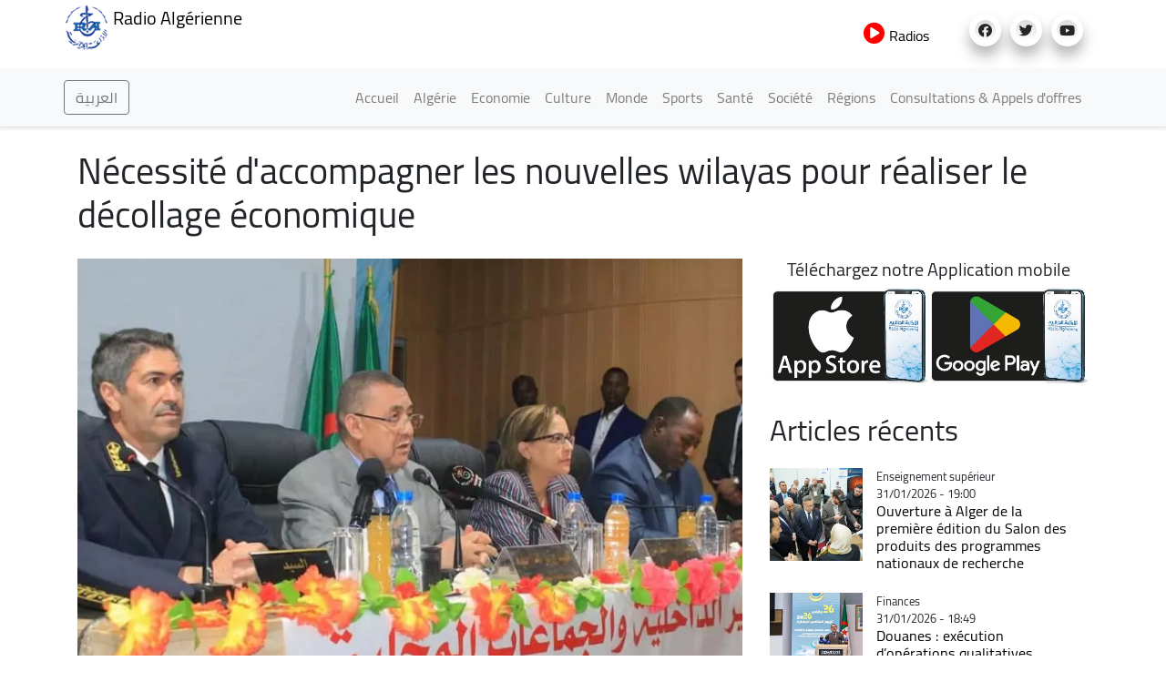

--- FILE ---
content_type: text/html; charset=UTF-8
request_url: https://news.radioalgerie.dz/fr/node/23416
body_size: 17442
content:
<!DOCTYPE html>
<html  lang="fr" dir="ltr" prefix="content: http://purl.org/rss/1.0/modules/content/  dc: http://purl.org/dc/terms/  foaf: http://xmlns.com/foaf/0.1/  og: http://ogp.me/ns#  rdfs: http://www.w3.org/2000/01/rdf-schema#  schema: http://schema.org/  sioc: http://rdfs.org/sioc/ns#  sioct: http://rdfs.org/sioc/types#  skos: http://www.w3.org/2004/02/skos/core#  xsd: http://www.w3.org/2001/XMLSchema# ">
  <head>
    <meta charset="utf-8" />
<noscript><style>form.antibot * :not(.antibot-message) { display: none !important; }</style>
</noscript><link rel="canonical" href="http://news.radioalgerie.dz/fr/node/23416" />
<link rel="shortlink" href="http://news.radioalgerie.dz/fr/node/23416" />
<meta name="generator" content="Varbase" />
<meta name="referrer" content="origin" />
<meta name="rights" content="©2026 Radio Algérienne. All rights reserved." />
<meta name="apple-mobile-web-app-capable" content="yes" />
<meta name="description" content="Le ministre de l&#039;Intérieur, des collectivités  locales et de l&#039;aménagement du territoire, Brahim Merad, a affirmé samedi à  In Salah que l&#039;Etat tient à accompagner les nouvelles wilayas du sud pour favoriser leur décollage économique et de développement." />
<meta name="abstract" content="Le ministre de l&#039;Intérieur, des collectivités  locales et de l&#039;aménagement du territoire, Brahim Merad, a affirmé samedi à  In Salah que l&#039;Etat tient à accompagner les nouvelles wilayas du sud pour favoriser leur décollage économique et de développement." />
<meta name="MobileOptimized" content="width" />
<meta name="HandheldFriendly" content="true" />
<meta property="og:site_name" content="Radio Algérienne" />
<meta property="og:type" content="article" />
<meta property="og:url" content="http://news.radioalgerie.dz/fr/node/23416" />
<meta property="og:title" content="Nécessité d&#039;accompagner les nouvelles wilayas pour réaliser le décollage économique   | Radio Algérienne" />
<meta property="og:description" content="Le ministre de l&#039;Intérieur, des collectivités  locales et de l&#039;aménagement du territoire, Brahim Merad, a affirmé samedi à  In Salah que l&#039;Etat tient à accompagner les nouvelles wilayas du sud pour favoriser leur décollage économique et de développement." />
<meta property="og:image" content="http://news.radioalgerie.dz/sites/default/data/2023-03/dc.jpg" />
<meta property="og:image:secure_url" content="https://news.radioalgerie.dz/sites/default/data/2023-03/dc.jpg" />
<meta property="og:country_name" content="Algérie" />
<meta name="twitter:card" content="summary_large_image" />
<meta name="twitter:description" content="Le ministre de l&#039;Intérieur, des collectivités  locales et de l&#039;aménagement du territoire, Brahim Merad, a affirmé samedi à  In Salah que l&#039;Etat tient à accompagner les nouvelles wilayas du sud pour favoriser leur décollage économique et de développement." />
<meta name="twitter:title" content="Nécessité d&#039;accompagner les nouvelles wilayas pour réaliser le décollage économique   | Radio Algérienne" />
<meta name="twitter:url" content="http://news.radioalgerie.dz/fr/node/23416" />
<meta name="Generator" content="Drupal 9 (https://www.drupal.org)" />
<meta name="MobileOptimized" content="width" />
<meta name="HandheldFriendly" content="true" />
<meta name="viewport" content="width=device-width, initial-scale=1, shrink-to-fit=no" />
<script type="application/ld+json">{
    "@context": "https://schema.org",
    "@graph": [
        {
            "@type": "WebSite",
            "name": "Radio Algérienne",
            "url": "http://news.radioalgerie.dz/fr",
            "publisher": {
                "@type": "Organization",
                "name": "Radio Algérienne",
                "url": "http://news.radioalgerie.dz/fr",
                "logo": {
                    "@type": "ImageObject",
                    "url": "http://news.radioalgerie.dz/themes/custom/radionet_news/logo.png"
                }
            }
        }
    ]
}</script>
<meta http-equiv="x-ua-compatible" content="ie=edge" />
<link rel="icon" href="/sites/default/data/logo_eprs_0.png" type="image/png" />
<link rel="alternate" hreflang="fr" href="http://news.radioalgerie.dz/fr/node/23416" />

    <title>Nécessité d&#039;accompagner les nouvelles wilayas pour réaliser le décollage économique   | Radio Algérienne</title>
    <link rel="stylesheet" media="all" href="/sites/default/data/css/css_CXDbhl6OA-tRX3p96_M-S_VA5_7WPGqoeYSuZXvcEQY.css" />
<link rel="stylesheet" media="all" href="/sites/default/data/css/css_AEfVNR8Nf1z2HXaeUQZAqcHKTun9eMmvGXtM5AWBnNM.css" />
<link rel="stylesheet" media="print" href="/sites/default/data/css/css_b48xE8F0fptN9Jp0utcPc3TBWIV7SgksYeqq7nhz7qQ.css" />
<link rel="stylesheet" media="all" href="/sites/default/data/css/css_9nrT6EqDnFpXDRYxDVbD-fT8J78StHDOi8nLfc-1S0o.css" />

    


<link rel="preload" href="/themes/custom/radionet_news/fonts/fontawesome-free/webfonts/fa-regular-400.eot" as="font" type="font/eot" crossorigin="anonymous">
<link rel="preload" href="/themes/custom/radionet_news/fonts/fontawesome-free/webfonts/fa-regular-400.svg" as="font" type="font/svg" crossorigin="anonymous">
<link rel="preload" href="/themes/custom/radionet_news/fonts/fontawesome-free/webfonts/fa-regular-400.ttf" as="font" type="font/ttf" crossorigin="anonymous">
<link rel="preload" href="/themes/custom/radionet_news/fonts/fontawesome-free/webfonts/fa-regular-400.woff" as="font" type="font/woff" crossorigin="anonymous">
<link rel="preload" href="/themes/custom/radionet_news/fonts/fontawesome-free/webfonts/fa-regular-400.woff2" as="font" type="font/woff2" crossorigin="anonymous">
<link rel="preload" href="/themes/custom/radionet_news/fonts/fontawesome-free/webfonts/fa-solid-900.eot" as="font" type="font/eot" crossorigin="anonymous">
<link rel="preload" href="/themes/custom/radionet_news/fonts/fontawesome-free/webfonts/fa-solid-900.svg" as="font" type="font/svg" crossorigin="anonymous">
<link rel="preload" href="/themes/custom/radionet_news/fonts/fontawesome-free/webfonts/fa-solid-900.ttf" as="font" type="font/ttf" crossorigin="anonymous">
<link rel="preload" href="/themes/custom/radionet_news/fonts/fontawesome-free/webfonts/fa-solid-900.woff" as="font" type="font/woff" crossorigin="anonymous">
<link rel="preload" href="/themes/custom/radionet_news/fonts/fontawesome-free/webfonts/fa-solid-900.woff2" as="font" type="font/woff2" crossorigin="anonymous">
<link rel="preload" href="/themes/custom/radionet_news/fonts/fontawesome-free/webfonts/fa-brands-400.eot" as="font" type="font/eot" crossorigin="anonymous">
<link rel="preload" href="/themes/custom/radionet_news/fonts/fontawesome-free/webfonts/fa-brands-400.svg" as="font" type="font/svg" crossorigin="anonymous">
<link rel="preload" href="/themes/custom/radionet_news/fonts/fontawesome-free/webfonts/fa-brands-400.ttf" as="font" type="font/ttf" crossorigin="anonymous">
<link rel="preload" href="/themes/custom/radionet_news/fonts/fontawesome-free/webfonts/fa-brands-400.woff" as="font" type="font/woff" crossorigin="anonymous">
<link rel="preload" href="/themes/custom/radionet_news/fonts/fontawesome-free/webfonts/fa-brands-400.woff2" as="font" type="font/woff2" crossorigin="anonymous">



<!-- Global site tag (gtag.js) - Google Analytics -->
<script async src="https://www.googletagmanager.com/gtag/js?id=G-2MNL7NF4D9"></script>
<script>
  window.dataLayer = window.dataLayer || [];
  function gtag(){dataLayer.push(arguments);}
  gtag('js', new Date());

  gtag('config', 'G-2MNL7NF4D9');
</script>
  </head>
  <body class="layout-no-sidebars page-node-23416 path-node page-node-type-article">
    <a href="#main-content" class="visually-hidden focusable skip-link">
      Aller au contenu principal
    </a>
    
      <div class="dialog-off-canvas-main-canvas" data-off-canvas-main-canvas>
    
   <div class="container">
    <div class="row">
      <div class="col">
      <div class="navbar-nav ml-auto">
              <section class="row region region-top-left">
          <a href="/fr" title="Accueil" rel="home" class="navbar-brand">
              <img src="/sites/default/data/logo_radio_algerie_0_0.png" alt="Accueil" class="img-fluid d-inline-block align-top" />
            Radio Algérienne
    </a>
    
  </section>

          </div>
      </div>
      <!--div class="col-2 col-sm-12 col-md-12 col-lg-2 col-xl-2 col">
        <div id="TopButton">
          <a class="btn btn-primary" data-toggle="collapse" href="#collapseTop" role="button" aria-expanded="false" aria-controls="collapseChaine">
             Chaînes
          </a>
        </div>
      </div-->
	  <div class="navbar-nav ml-auto">
              <section class="row region region-top-right">
    <div id="block-bouton-chaines" class="settings-tray-editable block block-block-content block-block-content8522a9be-f9c1-4de0-95a8-fb8b37b1cb0d" data-drupal-settingstray="editable">
  
    
      <div class="content">
      
            <div class="clearfix text-formatted field field--name-body field--type-text-with-summary field--label-hidden field__item"><!--div id="TopButton">
          <a class="btn btn-primary" data-toggle="collapse" href="#collapseTop" role="button" aria-expanded="false" aria-controls="collapseChaine">
             Chaînes
          </a>
        </div-->
        
        <div id="TopButton">
          <a class="btn_top" data-toggle="collapse" href="#collapseTop" role="button" aria-expanded="false" aria-controls="collapseChaine">
             <i class="fas fa-play-circle"></i> Radios
          </a>
        </div>
        
        <!--div id="TopButton">
          <a class="btn_top"  href="https://my.radioalgerie.dz" role="button" target="_blank">
             <i class="fas fa-play-circle"></i> Radios
          </a>
        </div--></div>
      
    </div>
  </div>
<div id="block-socials" class="settings-tray-editable block block-block-content block-block-contentf025b51e-35f6-4d1f-b313-c74c0f8d4c0b" data-drupal-settingstray="editable">
  
    
      <div class="content">
      
            <div class="clearfix text-formatted field field--name-body field--type-text-with-summary field--label-hidden field__item"><div class="col">
<ul class="social-links"><li><a href="https://www.facebook.com/radioalgerie"><i class="fab fa-facebook" aria-hidden="true" target="_blank"></i></a></li>
  <li><a href="https://twitter.com/radioalgerie" target="_blank"><i class="fab fa-twitter" aria-hidden="true"></i></a></li>
  <li><a href="https://www.youtube.com/c/radioalgerienneAr" target="_blank"><i class="fab fa-youtube" aria-hidden="true"></i></a></li>
  <!--<li><a href="https://vm.tiktok.com/" target="_blank"><i class="fab fa-tiktok" aria-hidden="true"></i></a></li>-->


</ul></div></div>
      
    </div>
  </div>

  </section>

          </div>

      </div>
    </div>
   <!--/div-->

      <div class="container">
          <div class="collapse col-sm-12" id="collapseTop">
              <section class="row region region-top-content-collaps">
    <div id="block-newlivebloc" class="settings-tray-editable block block-block-content block-block-contentd0b9111f-904a-45b3-a869-7a2c9299ce7c" data-drupal-settingstray="editable">
  
    
      <div class="content">
      
            <div class="clearfix text-formatted field field--name-body field--type-text-with-summary field--label-hidden field__item"><div>
  <div class="col-sm-12 collapse show">
      <section class="region "><div class=" col-4 left " id="">

  <div class="content">
<div>
<div class="">



<div class="view-content">
<div id="" class="">
<div class="row">
  <div class="col-12 col-sm-6 col-md-4 col-lg-4 col-xl-4 logo-8">
<div class=""><div class="field-content"><a href="https://my.radioalgerie.dz/fr/chaine1"><img src="https://my.radioalgerie.dz/sites/default/files/styles/d02/public/2021-10/logo-ch1-en-bleu.png" /></a></div></div>
</div>
  <div class="col-12 col-sm-6 col-md-4 col-lg-4 col-xl-4 logo-8">
<div class=""><div class="field-content"> <a href="https://my.radioalgerie.dz/fr/chaine2"><img src="https://my.radioalgerie.dz/sites/default/files/styles/d02/public/2021-09/chaine2.png" /></a></div></div>
</div>
  <div class="col-12 col-sm-6 col-md-4 col-lg-4 col-xl-4 logo-8">
<div class=""><div class="field-content"><a href="https://my.radioalgerie.dz/fr/chaine3"><img src="https://my.radioalgerie.dz/sites/default/files/styles/d02/public/2021-10/ch-3.png" /></a></div></div>
</div>
</div>
</div>

</div>

  </div>
</div>

</div>
</div>





<div class="col-4 right " id="">


<div class="content">
<div><div class="view ">



<div class="view-content">
<div id="" class="grid views-view-grid">
<div class="row">
  <div class="col-12 col-sm-6 col-md-4 col-lg-4 col-xl-4 logo-8">
<div class=""><div class="field-content"><a href="https://my.radioalgerie.dz/fr/rai"><img src="https://my.radioalgerie.dz/sites/default/files/styles/d02/public/2021-10/logo-rai-en-rouge.png" /></a></div></div>
</div>
  <div class="col-12 col-sm-6 col-md-4 col-lg-4 col-xl-4 logo-8">
<div class=""><div class="field-content"><a href="https://my.radioalgerie.dz/fr/coran"><img src="https://my.radioalgerie.dz/sites/default/files/styles/d02/public/2021-09/coran.png" /></a></div></div>
</div>
  <div class="col-12 col-sm-6 col-md-4 col-lg-4 col-xl-4 logo-8">
<div class=""><div class="field-content"><a href="https://my.radioalgerie.dz/fr/culture"><img src="https://my.radioalgerie.dz/sites/default/files/styles/d02/public/2021-09/culture.png" /></a></div></div>
</div>
</div>
</div>

</div>

  </div>
</div>

</div>
</div>


<div class="col-4 right " id="">


<div class="content">
<div><div class="">



<div class="view-content">
<div id="" class="grid views-view-grid">
<div class="row">
  <div class="col-12 col-sm-6 col-md-4 col-lg-4 col-xl-4 logo-8">
<div class="views-field "><div class="field-content"><a href="https://my.radioalgerie.dz/fr/jilfm"><img src="https://my.radioalgerie.dz/sites/default/files/styles/d02/public/2021-09/jilfm.png" /></a></div></div>
</div>
  <div class="col-12 col-sm-6 col-md-4 col-lg-4 col-xl-4 logo-8">
<div class="views-field "><div class="field-content"><a href="https://my.radioalgerie.dz/fr/zamanfm">  <img loading="lazy" src="https://my.radioalgerie.dz/sites/default/files/styles/d02/public/2023-06/logo_zmen_fm.png?itok=KMIn76qq" width="200" height="200" alt="logo z'men fm" typeof="foaf:Image" class="image-style-d02 img-fluid" /></a></div></div>
</div>
  <div class="col-12 col-sm-6 col-md-4 col-lg-4 col-xl-4 logo-8">
<div class="views-field "><div class="field-content"><a href="https://my.radioalgerie.dz/fr/regionales"><img src="https://my.radioalgerie.dz/sites/default/files/styles/d02/public/2021-09/locales.png" /></a></div></div>
</div>
</div>
</div>

</div>

  </div>
</div>

</div>
</div>
</section></div>
</div>
</div>
      
    </div>
  </div>

  </section>

          </div>
      </div>





      

      
      
    <header class="navbar navbar-light bg-light navbar-expand-md mb-4 border-bottom shadow-sm" id="navbar-main" id="navbar" role="banner">
              <div class="container">
      

      <div class="navbar-brand mr-md-auto">
          <section class="row region region-navigation">
    <div id="block-langues-bloc" class="settings-tray-editable block block-block-content block-block-content654ff9f2-d5a8-4ffe-af84-ea1277a6239c" data-drupal-settingstray="editable">
  
    
      <div class="content">
      
            <div class="clearfix text-formatted field field--name-body field--type-text-with-summary field--label-hidden field__item"><a class="btn-arabic" href="/ar"><button type="button" class="btn btn-outline-secondary">العربية</button></a></div>
      
    </div>
  </div>

  </section>

      </div>
      <button class="navbar-toggler" type="button" data-toggle="collapse" data-target="#navbar-collapse" aria-controls="navbar-collapse" aria-expanded="false" aria-label="Toggle navigation">
        <span class="navbar-toggler-icon"></span>
      </button>


              <div id="navbar-collapse" class="navbar-collapse collapse">
          <div class="navbar-nav ml-auto">
              <section class="row region region-navigation-collapsible">
    <nav role="navigation" aria-labelledby="block-radionet-news-main-menu-menu" id="block-radionet-news-main-menu" class="block block-menu navigation menu--main">
            
  <h2 class="sr-only" id="block-radionet-news-main-menu-menu">Main navigation</h2>
  

        
              <ul id="block-radionet-news-main-menu" block="block-radionet-news-main-menu" class="clearfix nav navbar-nav">
                    <li class="nav-item">
                          <a href="/fr" class="nav-link" data-drupal-link-system-path="&lt;front&gt;">Accueil</a>
              </li>
                <li class="nav-item">
                          <a href="/fr/algerie" class="nav-link" data-drupal-link-system-path="node/657">Algérie</a>
              </li>
                <li class="nav-item">
                          <a href="/fr/articles/economie" class="nav-link" data-drupal-link-system-path="taxonomy/term/11">Economie</a>
              </li>
                <li class="nav-item">
                          <a href="/fr/articles/culture" class="nav-link" data-drupal-link-system-path="taxonomy/term/12">Culture</a>
              </li>
                <li class="nav-item">
                          <a href="/fr/articles/monde" class="nav-link" data-drupal-link-system-path="taxonomy/term/8">Monde</a>
              </li>
                <li class="nav-item">
                          <a href="/fr/articles/sports" class="nav-link" data-drupal-link-system-path="taxonomy/term/9">Sports</a>
              </li>
                <li class="nav-item">
                          <a href="/fr/articles/sante" class="nav-link" data-drupal-link-system-path="taxonomy/term/42">Santé</a>
              </li>
                <li class="nav-item">
                          <a href="/fr/articles/societe" class="nav-link" data-drupal-link-system-path="taxonomy/term/10">Société</a>
              </li>
                <li class="nav-item">
                          <a href="/fr/regions" class="nav-link" data-drupal-link-system-path="node/142">Régions</a>
              </li>
                <li class="nav-item">
                          <a href="https://radioalgerie.dz/news/fr/consultations" class="nav-link">Consultations &amp; Appels d&#039;offres</a>
              </li>
        </ul>
  


  </nav>

  </section>

          </div>
        </div>
                    </div>
          </header>
  


<div class="d-none d-print-block header-print page-header mt-4 mb-3">
  <div class="container">
    <div class="row">
      <div class="col-sm-12">
                          <!--img class="logo pull-left d-none d-print-inline-block" src="/themes/custom/radionet_news/logo-print.png" alt="Radio Algérienne"/-->
        
        
      </div>
    </div>
  </div>
</div>
  
  <div role="main" class="main-container container js-quickedit-main-content">
    <div class="row">
       
                              <div class="col-sm-12" role="heading">
              <div data-drupal-messages-fallback class="hidden"></div>
<div id="block-radionet-news-page-title" class="block block-core block-page-title-block">
  
    
      <div class="content">
      
  <h1 class="title"><span class="field field--name-title field--type-string field--label-hidden">Nécessité d&#039;accompagner les nouvelles wilayas pour réaliser le décollage économique  </span>
</h1>


    </div>
  </div>


          </div>
              
            
                  <section class="main-content col col-sm-12" id="content" role="main">

                
                
                
                                      
                  
                          <a id="main-content"></a>
            <div id="block-radionet-news-content" class="block block-system block-system-main-block">
  
    
      <div class="content">
      

<article role="article" about="/fr/node/23416" class="node node--type-article node--view-mode-full clearfix">
  <header>
    
        
      </header>
  <div class="node__content clearfix">
    <div  class="_none vlb-section"><div  class="container">
          
  
    <div  class="layout row layout-builder__layout">

    
    
                        <div  class="col-12">
          <div class="_none block block-layout-builder block-extra-field-blocknodearticlecontent-moderation-control">
  
    
      <div class="content">
      
    </div>
  </div>

        </div>
                                                                                                                                                                                              

    
  </div>

</div></div><div  class="_none vlb-section"><div  class="no-container">
          
  
    <div  class="layout row layout-builder__layout">

    
    
                        <div  class="col-lg-8 col-md-6 col-sm-12 col-12">
          <div class="_none block block-layout-builder block-field-blocknodearticlefield-media" data-aos="fade-down">
  
    
      <div class="content">
      
            <div class="field field--name-field-media field--type-entity-reference field--label-hidden field__item"><div>
      
            <div class="blazy blazy--field blazy--field-media-image blazy--field-media-image--s09-traditional field field--name-field-media-image field--type-image field--label-hidden field__item" data-blazy="">




                  <div class="media media--blazy media--image media--responsive is-b-loading">  <picture>
                  <source srcset="" media="all and (max-width: 767.98px)" type="image/webp" data-srcset="/sites/default/data/styles/d08_traditional/public/2023-03/dc.webp?h=b3660f0d&amp;itok=lj1gL6sM 1x"/>
              <source srcset="" media="all and (min-width: 768px)" type="image/webp" data-srcset="/sites/default/data/styles/d09_traditional/public/2023-03/dc.webp?h=b3660f0d&amp;itok=0lJDU1GH 1x"/>
              <source srcset="" media="all and (max-width: 767.98px)" type="image/jpeg" data-srcset="/sites/default/data/styles/d08_traditional/public/2023-03/dc.jpg?h=b3660f0d&amp;itok=lj1gL6sM 1x"/>
              <source srcset="" media="all and (min-width: 768px)" type="image/jpeg" data-srcset="/sites/default/data/styles/d09_traditional/public/2023-03/dc.jpg?h=b3660f0d&amp;itok=0lJDU1GH 1x"/>
                  <img class="media__image media__element b-lazy b-responsive img-fluid" decoding="async" loading="lazy" data-src="/sites/default/data/2023-03/dc.jpg" src="[data-uri]" alt="doc." typeof="foaf:Image" />

  </picture>
        </div>
        
  
</div>
      
  </div>
</div>
      
    </div>
  </div>
<div class="_none block block-layout-builder block-field-blocknodearticlefield-categories">
  
    
      <div class="content">
      
            <div class="field field--name-field-categories field--type-entity-reference field--label-hidden field__item"><a href="/fr/articles/societe" hreflang="fr">Société</a></div>
      
    </div>
  </div>
<div class="_none block block-layout-builder block-field-blocknodearticlecreated">
  
    
      <div class="content">
      <span class="field field--name-created field--type-created field--label-inline">19/03/2023 - 11:51</span>

    </div>
  </div>
<div class="_none pt-3 block block-layout-builder block-field-blocknodearticlebody">
  
    
      <div class="content">
      
            <div class="clearfix text-formatted field field--name-body field--type-text-with-summary field--label-hidden field__item"><p class="MsoNormal text-align-justify"><strong>Le ministre de l'Intérieur, des collectivités  locales et de l'aménagement du territoire, Brahim Merad, a affirmé samedi à  In Salah que l'Etat tient à accompagner les nouvelles wilayas du sud pour favoriser leur décollage économique et de développement.</strong> </p><p></p>

<p class="MsoNormal text-align-justify">Présidant une rencontre avec les acteurs de la société civile à la maison de jeunes de la commune de In Salah au terme de sa visite dans la wilaya où il était accompagné de la ministre de la Solidarité nationale, de la famille et de la condition de la femme, Mme Kaoutar Krikou, M. Merad a souligné que "les nouvelles wilayas du sud bénéficient d'un accompagnement permanent de l'Etat en vue de leur permettre de réaliser le décollage  économique et de développement", ajoutant que "l'objectif de ces visites de terrain dans les nouvelles wilayas est de s'assurer que ces dernières, appelées à devenir un centre de décision dans le futur, s'acquittent pleinement de leurs missions".   </p><p></p>

<p class="MsoNormal text-align-justify">Il a ajouté qu'un rapport exhaustif sera soumis au président de la République, M. Abdelmadjid Tebboune sur les potentialités des nouvelles wilayas et les moyens de les développer, citant "le lancement de nouveaux projets en faveur de ces wilayas dans divers domaines". </p><p></p>

<p class="MsoNormal text-align-justify">Répondant aux préoccupations concernant la création d'un centre universitaire à In Salah, l'accès des investisseurs et des agriculteurs à l'expansion de leurs activités, et l'augmentation des quotas du logement rural, M. Merad a estimé que ces demandes étaient "objectives et raisonnables", annonçant la consécration de 129 Mds centimes pour promouvoir le développement local dans la wilaya d'In Salah. </p><p></p>

<p class="MsoNormal text-align-justify">Le ministre a appelé à appuyer l'investissement dans cette wilaya qui dispose d'énormes potentialités dans le domaine de l'agriculture à même de contribuer aux efforts de l'Etat pour la réalisation de l'autosuffisance", M. Merad a relevé "l'intérêt croissant pour l'économie du savoir et les  startup, d'où l'impératif pour les jeunes de s'orienter vers ce domaine". </p><p></p>

<p class="MsoNormal text-align-justify">S'agissant du renforcement de l'infrastructure, le ministre a fait état d'un programme ambitieux pour le renforcement du réseau des routes nationales et de wilaya et le désenclavement de certaines régions du pays. </p><p></p>

<p class="MsoNormal text-align-justify">Insistant sur l'importance du nouveau découpage administratif, notamment dans le rapprochement de l'administration du citoyen et la promotion du développement local, M. Merad a précisé que près de 13.000 zones d'ombre à travers le pays ont été prises en charge. </p><p></p>
</div>
      
    </div>
  </div>
<div class="_none block block-layout-builder block-field-blocknodearticlefield-source">
  
    
      <div class="content">
      
  <div class="field field--name-field-source field--type-entity-reference field--label-inline">
    <div class="field__label">Source</div>
          <div class='field__items'>
              <div class="field__item">APS</div>
              </div>
      </div>

    </div>
  </div>
<div class="text-dark _none block block-layout-builder block-field-blocknodearticlefield-tags">
  
    
      <div class="content">
      <div class="field field--name-field-tags field--type-entity-reference field--label-hidden clearfix">
    <ul class='links field__items'>
          <li><a href="/fr/blog/tags/brahim-merad" hreflang="fr">Brahim Merad</a></li>
      </ul>
</div>

    </div>
  </div>
<div class="block block-layout-builder block-extra-field-blocknodearticlesharethis">
  
    
      <div class="content">
      <div class="sharethis-wrapper">
      <span st_url="http://news.radioalgerie.dz/fr/node/23416" st_title="Nécessité d&#039;accompagner les nouvelles wilayas pour réaliser le décollage économique  " class="st_facebook_button" displayText="facebook"></span>

      <span st_url="http://news.radioalgerie.dz/fr/node/23416" st_title="Nécessité d&amp;#039;accompagner les nouvelles wilayas pour réaliser le décollage économique  " class="st_twitter_button" displayText="twitter"></span>

      <span st_url="http://news.radioalgerie.dz/fr/node/23416" st_title="Nécessité d&amp;#039;accompagner les nouvelles wilayas pour réaliser le décollage économique  " class="st_email_button" displayText="email"></span>

      <span st_url="http://news.radioalgerie.dz/fr/node/23416" st_title="Nécessité d&amp;#039;accompagner les nouvelles wilayas pour réaliser le décollage économique  " class="st_sharethis_button" displayText="sharethis"></span>

  </div>

    </div>
  </div>
<div class="views-element-container _none block block-views block-views-blockarticles-related-articles-block">
  
      <h2>Lire aussi</h2>
    
      <div class="content">
      <div><div class="blog-listing card-deck equal-height-sm container view view-articles view-id-articles view-display-id-related_articles_block js-view-dom-id-d1d3507d259bfa1db44626cc1d1bb5132f57f212577e0a71b8301ecf03717da2">
  
    
      
      <div class="view-content">
      <div id="views-bootstrap-articles-related-articles-block"  class="grid views-view-grid">
  <div class="row">
          <div  class="col-12 col-sm-12 col-md-6 col-lg-6 col-xl-6 col-lg-6 col-md-6 col-sm-12 col-12">
        <article class="node node--type-article node--view-mode-horizontal-media-teaser-small horizontal-media-teaser-view-mode small anchor-all clearfix">
      <div class="left col-xs-4 col-4">
      
            <div class="field field--name-field-media field--type-entity-reference field--label-hidden field__item"><div>
      
            <div class="field field--name-field-media-image field--type-image field--label-hidden field__item">  <img loading="lazy" src="/sites/default/data/styles/d04_square/public/2026-01/protection-civile-29-01-2026.jpg?h=4efc7eee&amp;itok=l9WHScxr" width="400" height="400" alt="Vents violents : 62 interventions menées ces dernières 24 heures" typeof="foaf:Image" class="image-style-d04-square img-fluid" />


</div>
      
  </div>
</div>
      
    </div>
        <div class="right col-xs-8 col-8">
      
  <div class="field field--name-field-categories field--type-entity-reference field--label-visually_hidden">
    <div class="field__label visually-hidden">Catégorie</div>
              <div class="field__item">Société</div>
          </div>

            <div class="field field--name-node-post-date field--type-ds field--label-hidden field__item">31/01/2026 - 14:45</div>
      
            <div class="field field--name-node-title field--type-ds field--label-hidden field__item"><h3>
  <a href="/fr/node/78723" hreflang="fr">Vents violents : 62 interventions menées ces dernières 24 heures</a>
</h3>
</div>
      
    </div>
  </article>


      </div>
          <div  class="col-12 col-sm-12 col-md-6 col-lg-6 col-xl-6 col-lg-6 col-md-6 col-sm-12 col-12">
        <article class="node node--type-article node--view-mode-horizontal-media-teaser-small horizontal-media-teaser-view-mode small anchor-all clearfix">
      <div class="left col-xs-4 col-4">
      
            <div class="field field--name-field-media field--type-entity-reference field--label-hidden field__item"><div>
      
            <div class="field field--name-field-media-image field--type-image field--label-hidden field__item">  <img loading="lazy" src="/sites/default/data/styles/d04_square/public/2026-01/bms-neige-setif-31.01.26.jpg?h=f587aca4&amp;itok=gtv8qJ-T" width="400" height="400" alt="bms-neige-setif-31.01.26.jpg" typeof="foaf:Image" class="image-style-d04-square img-fluid" />


</div>
      
  </div>
</div>
      
    </div>
        <div class="right col-xs-8 col-8">
      
  <div class="field field--name-field-categories field--type-entity-reference field--label-visually_hidden">
    <div class="field__label visually-hidden">Catégorie</div>
              <div class="field__item">Société</div>
          </div>

            <div class="field field--name-node-post-date field--type-ds field--label-hidden field__item">31/01/2026 - 11:11</div>
      
            <div class="field field--name-node-title field--type-ds field--label-hidden field__item"><h3>
  <a href="/fr/node/78709" hreflang="fr">BMS : chutes de neige sur six wilayas du Centre et de l&#039;Est du pays samedi et dimanche</a>
</h3>
</div>
      
    </div>
  </article>


      </div>
          <div  class="col-12 col-sm-12 col-md-6 col-lg-6 col-xl-6 col-lg-6 col-md-6 col-sm-12 col-12">
        <article class="node node--type-article node--view-mode-horizontal-media-teaser-small horizontal-media-teaser-view-mode small anchor-all clearfix">
      <div class="left col-xs-4 col-4">
      
            <div class="field field--name-field-media field--type-entity-reference field--label-hidden field__item"><div>
      
            <div class="field field--name-field-media-image field--type-image field--label-hidden field__item">  <img loading="lazy" src="/sites/default/data/styles/d04_square/public/2024-08/bms-averses_orageuses.jpg?h=fb41dbbd&amp;itok=CbMIBGv7" width="400" height="400" alt="bms-averses_orageuses.jpg" typeof="foaf:Image" class="image-style-d04-square img-fluid" />


</div>
      
  </div>
</div>
      
    </div>
        <div class="right col-xs-8 col-8">
      
  <div class="field field--name-field-categories field--type-entity-reference field--label-visually_hidden">
    <div class="field__label visually-hidden">Catégorie</div>
              <div class="field__item">Société</div>
          </div>

            <div class="field field--name-node-post-date field--type-ds field--label-hidden field__item">30/01/2026 - 18:34</div>
      
            <div class="field field--name-node-title field--type-ds field--label-hidden field__item"><h3>
  <a href="/fr/node/78686" hreflang="fr">BMS : pluies orageuses sur plusieurs wilayas du pays à partir de vendredi soir</a>
</h3>
</div>
      
    </div>
  </article>


      </div>
          <div  class="col-12 col-sm-12 col-md-6 col-lg-6 col-xl-6 col-lg-6 col-md-6 col-sm-12 col-12">
        <article class="node node--type-article node--view-mode-horizontal-media-teaser-small horizontal-media-teaser-view-mode small anchor-all clearfix">
      <div class="left col-xs-4 col-4">
      
            <div class="field field--name-field-media field--type-entity-reference field--label-hidden field__item"><div>
      
            <div class="field field--name-field-media-image field--type-image field--label-hidden field__item">  <img loading="lazy" src="/sites/default/data/styles/d04_square/public/2025-01/barrage-bakhadda-tiaret.jpg?h=a1e1a043&amp;itok=BKuquy5w" width="400" height="400" alt="Barrage Bakhadda dans la wilaya de Tiaret" typeof="foaf:Image" class="image-style-d04-square img-fluid" />


</div>
      
  </div>
</div>
      
    </div>
        <div class="right col-xs-8 col-8">
      
  <div class="field field--name-field-categories field--type-entity-reference field--label-visually_hidden">
    <div class="field__label visually-hidden">Catégorie</div>
              <div class="field__item">Société</div>
          </div>

            <div class="field field--name-node-post-date field--type-ds field--label-hidden field__item">30/01/2026 - 17:23</div>
      
            <div class="field field--name-node-title field--type-ds field--label-hidden field__item"><h3>
  <a href="/fr/node/78680" hreflang="fr">Barrages : le taux de remplissage dépasse les 41 %</a>
</h3>
</div>
      
    </div>
  </article>



      </div>
      </div>
</div>

    </div>
  
          </div>
</div>

    </div>
  </div>
<div class="views-element-container _none block block-views block-views-blockarticles-regions-related">
  
      <h2>Plus d'infos Algérie</h2>
    
      <div class="content">
      <div><div class="blog-listing card-deck equal-height-sm container view view-articles view-id-articles view-display-id-regions_related js-view-dom-id-dacd4a996aae1e7f331fd4ae4022280d524b962a42350d1091efd237d8fc40d5">
  
    
      
      <div class="view-content">
      <div id="views-bootstrap-articles-regions-related"  class="grid views-view-grid">
  <div class="row">
          <div  class="col-12 col-sm-12 col-md-6 col-lg-6 col-xl-6 col-lg-6 col-md-6 col-sm-12 col-12">
        <article class="node node--type-article node--view-mode-horizontal-media-teaser-small horizontal-media-teaser-view-mode small anchor-all clearfix">
      <div class="left col-xs-4 col-4">
      
            <div class="field field--name-field-media field--type-entity-reference field--label-hidden field__item"><div>
      
            <div class="field field--name-field-media-image field--type-image field--label-hidden field__item">  <img loading="lazy" src="/sites/default/data/styles/d04_square/public/2026-01/bms-neige-setif-31.01.26.jpg?h=f587aca4&amp;itok=gtv8qJ-T" width="400" height="400" alt="bms-neige-setif-31.01.26.jpg" typeof="foaf:Image" class="image-style-d04-square img-fluid" />


</div>
      
  </div>
</div>
      
    </div>
        <div class="right col-xs-8 col-8">
      
  <div class="field field--name-field-categories field--type-entity-reference field--label-visually_hidden">
    <div class="field__label visually-hidden">Catégorie</div>
              <div class="field__item">Société</div>
          </div>

            <div class="field field--name-node-post-date field--type-ds field--label-hidden field__item">31/01/2026 - 11:11</div>
      
            <div class="field field--name-node-title field--type-ds field--label-hidden field__item"><h3>
  <a href="/fr/node/78709" hreflang="fr">BMS : chutes de neige sur six wilayas du Centre et de l&#039;Est du pays samedi et dimanche</a>
</h3>
</div>
      
    </div>
  </article>


      </div>
          <div  class="col-12 col-sm-12 col-md-6 col-lg-6 col-xl-6 col-lg-6 col-md-6 col-sm-12 col-12">
        <article class="node node--type-article node--view-mode-horizontal-media-teaser-small horizontal-media-teaser-view-mode small anchor-all clearfix">
      <div class="left col-xs-4 col-4">
      
            <div class="field field--name-field-media field--type-entity-reference field--label-hidden field__item"><div>
      
            <div class="field field--name-field-media-image field--type-image field--label-hidden field__item">  <img loading="lazy" src="/sites/default/data/styles/d04_square/public/2024-08/bms-averses_orageuses.jpg?h=fb41dbbd&amp;itok=CbMIBGv7" width="400" height="400" alt="bms-averses_orageuses.jpg" typeof="foaf:Image" class="image-style-d04-square img-fluid" />


</div>
      
  </div>
</div>
      
    </div>
        <div class="right col-xs-8 col-8">
      
  <div class="field field--name-field-categories field--type-entity-reference field--label-visually_hidden">
    <div class="field__label visually-hidden">Catégorie</div>
              <div class="field__item">Société</div>
          </div>

            <div class="field field--name-node-post-date field--type-ds field--label-hidden field__item">30/01/2026 - 18:34</div>
      
            <div class="field field--name-node-title field--type-ds field--label-hidden field__item"><h3>
  <a href="/fr/node/78686" hreflang="fr">BMS : pluies orageuses sur plusieurs wilayas du pays à partir de vendredi soir</a>
</h3>
</div>
      
    </div>
  </article>


      </div>
          <div  class="col-12 col-sm-12 col-md-6 col-lg-6 col-xl-6 col-lg-6 col-md-6 col-sm-12 col-12">
        <article class="node node--type-article node--view-mode-horizontal-media-teaser-small horizontal-media-teaser-view-mode small anchor-all clearfix">
      <div class="left col-xs-4 col-4">
      
            <div class="field field--name-field-media field--type-entity-reference field--label-hidden field__item"><div>
      
            <div class="field field--name-field-media-image field--type-image field--label-hidden field__item">  <img loading="lazy" src="/sites/default/data/styles/d04_square/public/2026-01/bms-vents-forts-30.01.26.jpg?h=4499cba0&amp;itok=PNbzwTiU" width="400" height="400" alt="bms-vents-forts-30.01.26.jpg" typeof="foaf:Image" class="image-style-d04-square img-fluid" />


</div>
      
  </div>
</div>
      
    </div>
        <div class="right col-xs-8 col-8">
      
  <div class="field field--name-field-categories field--type-entity-reference field--label-visually_hidden">
    <div class="field__label visually-hidden">Catégorie</div>
              <div class="field__item">Société</div>
          </div>

            <div class="field field--name-node-post-date field--type-ds field--label-hidden field__item">30/01/2026 - 16:35</div>
      
            <div class="field field--name-node-title field--type-ds field--label-hidden field__item"><h3>
  <a href="/fr/node/78678" hreflang="fr">BMS : des vents forts continueront de souffler jusqu&#039;à dimanche sur plusieurs wilayas</a>
</h3>
</div>
      
    </div>
  </article>


      </div>
          <div  class="col-12 col-sm-12 col-md-6 col-lg-6 col-xl-6 col-lg-6 col-md-6 col-sm-12 col-12">
        <article class="node node--type-article node--view-mode-horizontal-media-teaser-small horizontal-media-teaser-view-mode small anchor-all clearfix">
      <div class="left col-xs-4 col-4">
      
            <div class="field field--name-field-media field--type-entity-reference field--label-hidden field__item"><div>
      
            <div class="field field--name-field-media-image field--type-image field--label-hidden field__item">  <img loading="lazy" src="/sites/default/data/styles/d04_square/public/2026-01/ona-30.01.26.jpg?h=82a20d5b&amp;itok=K8PCGC5S" width="400" height="400" alt="ona-30.01.26.jpg" typeof="foaf:Image" class="image-style-d04-square img-fluid" />


</div>
      
  </div>
</div>
      
    </div>
        <div class="right col-xs-8 col-8">
      
  <div class="field field--name-field-categories field--type-entity-reference field--label-visually_hidden">
    <div class="field__label visually-hidden">Catégorie</div>
              <div class="field__item">Société</div>
          </div>

            <div class="field field--name-node-post-date field--type-ds field--label-hidden field__item">30/01/2026 - 14:09</div>
      
            <div class="field field--name-node-title field--type-ds field--label-hidden field__item"><h3>
  <a href="/fr/node/78669" hreflang="fr">ONA: plus de 1200 interventions pour faire face aux effets des intempéries</a>
</h3>
</div>
      
    </div>
  </article>


      </div>
      </div>
</div>

    </div>
  
          </div>
</div>

    </div>
  </div>

        </div>
                              <div  class="col-lg-4 col-md-6 col-sm-12 col-12">
          <div class="_none block block-block-content block-block-contenta009f408-d942-46f0-be08-d2c2bc7b75c4">
  
    
      <div class="content">
      
            <div class="clearfix text-formatted field field--name-body field--type-text-with-summary field--label-hidden field__item"><table border="0" cellpadding="0" cellspacing="0" style="width: 100%;"><tbody><tr><td class="text-align-center" colspan="2">
	<h5>Téléchargez notre Application mobile</h5>
	</td>
</tr><tr><td><a href="https://apps.apple.com/us/app/%D8%A7%D9%84%D8%A5%D8%B0%D8%A7%D8%B9%D8%A9-%D8%A7%D9%84%D8%AC%D8%B2%D8%A7%D8%A6%D8%B1%D9%8A%D8%A9/id1660370989"><img alt="ios" src="/sites/default/data/2023-01/appstore.jpg" /></a></td>
	<td><a href="https://play.google.com/store/apps/details?id=dz.radioalgerie.algerian_radio"><img alt="" src="/sites/default/data/2023-01/playstore.jpg" /></a></td>
</tr></tbody></table><p> </p>
</div>
      
    </div>
  </div>
<div class="views-element-container _none mt-2 block block-views block-views-blockhomepage-blocs-block-6">
  
      <h2>Articles récents</h2>
    
      <div class="content">
      <div><div class="view view-homepage-blocs view-id-homepage_blocs view-display-id-block_6 js-view-dom-id-2d5ea09a85de2f38255182aa4dec505d1b27b0a78655f1259ff8d0133f113c5c">
  
    
      
      <div class="view-content">
      <div id="views-bootstrap-homepage-blocs-block-6"  class="grid views-view-grid">
  <div class="row">
          <div  class="col-12 col-sm-12 col-md-12 col-lg-12 col-xl-12 col left">
        <article class="node node--type-article node--view-mode-horizontal-media-teaser-small horizontal-media-teaser-view-mode small anchor-all clearfix">
      <div class="left col-xs-4 col-4">
      
            <div class="field field--name-field-media field--type-entity-reference field--label-hidden field__item"><div>
      
            <div class="field field--name-field-media-image field--type-image field--label-hidden field__item">  <img loading="lazy" src="/sites/default/data/styles/d04_square/public/2026-01/bdary1.jpg?h=a1e1a043&amp;itok=O_K103XN" width="400" height="400" alt="بداري" typeof="foaf:Image" class="image-style-d04-square img-fluid" />


</div>
      
  </div>
</div>
      
    </div>
        <div class="right col-xs-8 col-8">
      
  <div class="field field--name-field-categories field--type-entity-reference field--label-visually_hidden">
    <div class="field__label visually-hidden">Catégorie</div>
              <div class="field__item">Enseignement supérieur</div>
          </div>

            <div class="field field--name-node-post-date field--type-ds field--label-hidden field__item">31/01/2026 - 19:00</div>
      
            <div class="field field--name-node-title field--type-ds field--label-hidden field__item"><h3>
  <a href="/fr/node/78745" hreflang="fr">Ouverture à Alger de la première édition du Salon des produits des programmes nationaux de recherche</a>
</h3>
</div>
      
    </div>
  </article>


      </div>
          <div  class="col-12 col-sm-12 col-md-12 col-lg-12 col-xl-12 col left">
        <article class="node node--type-article node--view-mode-horizontal-media-teaser-small horizontal-media-teaser-view-mode small anchor-all clearfix">
      <div class="left col-xs-4 col-4">
      
            <div class="field field--name-field-media field--type-entity-reference field--label-hidden field__item"><div>
      
            <div class="field field--name-field-media-image field--type-image field--label-hidden field__item">  <img loading="lazy" src="/sites/default/data/styles/d04_square/public/2026-01/abdelhafid-bakhouche-31-01-2026.jpg?h=78f7450e&amp;itok=w_NPiKdL" width="400" height="400" alt="Douanes : exécution d’opérations qualitatives durant l’année 2025 " typeof="foaf:Image" class="image-style-d04-square img-fluid" />


</div>
      
  </div>
</div>
      
    </div>
        <div class="right col-xs-8 col-8">
      
  <div class="field field--name-field-categories field--type-entity-reference field--label-visually_hidden">
    <div class="field__label visually-hidden">Catégorie</div>
              <div class="field__item">Finances</div>
          </div>

            <div class="field field--name-node-post-date field--type-ds field--label-hidden field__item">31/01/2026 - 18:49</div>
      
            <div class="field field--name-node-title field--type-ds field--label-hidden field__item"><h3>
  <a href="/fr/node/78744" hreflang="fr">Douanes : exécution d’opérations qualitatives durant l’année 2025</a>
</h3>
</div>
      
    </div>
  </article>


      </div>
          <div  class="col-12 col-sm-12 col-md-12 col-lg-12 col-xl-12 col left">
        <article class="node node--type-article node--view-mode-horizontal-media-teaser-small horizontal-media-teaser-view-mode small anchor-all clearfix">
      <div class="left col-xs-4 col-4">
      
            <div class="field field--name-field-media field--type-entity-reference field--label-hidden field__item"><div>
      
            <div class="field field--name-field-media-image field--type-image field--label-hidden field__item">  <img loading="lazy" src="/sites/default/data/styles/d04_square/public/2026-01/623366122_1327267329430332_6285695995433700476_n.jpg?h=1c9b88c9&amp;itok=kWbOUQxw" width="400" height="400" alt="سعيود" typeof="foaf:Image" class="image-style-d04-square img-fluid" />


</div>
      
  </div>
</div>
      
    </div>
        <div class="right col-xs-8 col-8">
      
  <div class="field field--name-field-categories field--type-entity-reference field--label-visually_hidden">
    <div class="field__label visually-hidden">Catégorie</div>
              <div class="field__item">Activités gouvernementales</div>
          </div>

            <div class="field field--name-node-post-date field--type-ds field--label-hidden field__item">31/01/2026 - 18:14</div>
      
            <div class="field field--name-node-title field--type-ds field--label-hidden field__item"><h3>
  <a href="/fr/node/78741" hreflang="fr">Ligne ferroviaire minière de l&#039;Ouest : arrivée d&#039;une délégation ministérielle à Tindouf</a>
</h3>
</div>
      
    </div>
  </article>


      </div>
      </div>
</div>

    </div>
  
          </div>
</div>

    </div>
  </div>

        </div>
                                                                                                                                                                              

    
  </div>

</div></div><div  class="bg-secondary bg-color text-light _none pb-3 mt-3 vlb-section"><div  class="no-container">
          
  
    <div  class="layout row no-gutters gx-0 layout-builder__layout">

    
    
                        <div  class="col-12">
          <div class="views-element-container _none block block-views block-views-blockvideos-articles-block-1">
  
    
      <div class="content">
      <div><div class="view view-videos-articles view-id-videos_articles view-display-id-block_1 js-view-dom-id-5e97fad9947d1f7bfa1bd138230941d094d30d6f9b776e089793203a498e1f47">
  
    
      
      <div class="view-content">
          <div class="left col-12 col-sm-12 col-md-6 col-lg-6 col-xl-6">
    <article class="node node--type-article node--view-mode-tout-large tout-view-mode large clearfix">
  <div class="main-content">
    
            <div class="field field--name-field-media field--type-entity-reference field--label-hidden field__item"><div class="media media--type-remote-video media--view-mode-s09-traditional ds-1col clearfix">

  

        <div  class="varbase-video-player embed-responsive embed-responsive-4by3">
        
                  <iframe src="/fr/media/oembed?url=https%3A//www.youtube.com/watch%3Fv%3D_lAkJI92b3o&amp;max_width=900&amp;max_height=657&amp;type=remote_video&amp;provider=youtube&amp;view_mode=s09_traditional&amp;hash=8O0YvF8ugDff0WU3rkdTO_qQ8avxsKvjfHygZzhmEzc" frameborder="0" allowtransparency width="900" height="657" loading="lazy" class="media-oembed-content" title="M. Nassim Bernaoui - Sous-directeur des statistiques et de l’information à la Protection civile"></iframe>

      
  
    </div>



</div>


</div>
      
<div  class="tout-content">
      
            <div class="field field--name-node-title field--type-ds field--label-hidden field__item"><h3>
  <a href="/fr/node/78520" hreflang="fr">Tempête de vent : les conseils de Nassim Bernaoui de la Protection civile</a>
</h3>
</div>
      
  </div>

  </div>
</article>


  </div>
    <div class="left col-12 col-sm-12 col-md-6 col-lg-6 col-xl-6">
    <article class="node node--type-article node--view-mode-tout-large tout-view-mode large clearfix">
  <div class="main-content">
    
            <div class="field field--name-field-media field--type-entity-reference field--label-hidden field__item"><div class="media media--type-remote-video media--view-mode-s09-traditional ds-1col clearfix">

  

        <div  class="varbase-video-player embed-responsive embed-responsive-4by3">
        
                  <iframe src="/fr/media/oembed?url=https%3A//www.youtube.com/watch%3Fv%3DrQSABQ2iDAQ&amp;max_width=900&amp;max_height=657&amp;type=remote_video&amp;provider=youtube&amp;view_mode=s09_traditional&amp;hash=uppgA_AsCD48aq8EFVdTmgKPh5cMOlS2kdq3nfESDcA" frameborder="0" allowtransparency width="900" height="657" loading="lazy" class="media-oembed-content" title="Sid Ahmed HAMMADI - Directeur de l&#039;exploitation météorologique a l&#039;office national de météorologie"></iframe>

      
  
    </div>

      <div  class="media-cover-image video-player-icon js-video-player-icon blazy blazy--field blazy--field-media-cover-image blazy--field-media-cover-image--s09-traditional" data-blazy="">
        
                  




                  <div class="media media--blazy media--image media--responsive is-b-loading">  <picture>
                  <source srcset="" media="all and (max-width: 767.98px)" type="image/webp" data-srcset="/sites/default/data/styles/d08_traditional/public/2026-01/sid-ahmed-hammadi-25-01-2026.webp?h=6d19f30e&amp;itok=AKDDjvnZ 1x"/>
              <source srcset="" media="all and (min-width: 768px)" type="image/webp" data-srcset="/sites/default/data/styles/d09_traditional/public/2026-01/sid-ahmed-hammadi-25-01-2026.webp?h=6d19f30e&amp;itok=kuJnymbc 1x"/>
              <source srcset="" media="all and (max-width: 767.98px)" type="image/png" data-srcset="/sites/default/data/styles/d08_traditional/public/2026-01/sid-ahmed-hammadi-25-01-2026.png?h=6d19f30e&amp;itok=AKDDjvnZ 1x"/>
              <source srcset="" media="all and (min-width: 768px)" type="image/png" data-srcset="/sites/default/data/styles/d09_traditional/public/2026-01/sid-ahmed-hammadi-25-01-2026.png?h=6d19f30e&amp;itok=kuJnymbc 1x"/>
                  <img class="media__image media__element b-lazy b-responsive img-fluid" decoding="async" loading="lazy" data-src="/sites/default/data/2026-01/sid-ahmed-hammadi-25-01-2026.png" src="[data-uri]" typeof="foaf:Image" />

  </picture>
        </div>
        
  

      
  
    </div>



</div>

</div>
      
<div  class="tout-content">
      
            <div class="field field--name-node-title field--type-ds field--label-hidden field__item"><h3>
  <a href="/fr/node/78291" hreflang="fr">Sid Ahmed Hammadi : « Le climat futur en Algérie sera plus extrême »</a>
</h3>
</div>
      
  </div>

  </div>
</article>

  </div>
    <div class="left col-12 col-sm-12 col-md-6 col-lg-6 col-xl-6">
    <article class="node node--type-article node--view-mode-horizontal-media-teaser-small horizontal-media-teaser-view-mode small anchor-all clearfix">
      <div class="left col-xs-4 col-4">
      
            <div class="field field--name-field-media field--type-entity-reference field--label-hidden field__item"><div class="media media--type-remote-video media--view-mode-s04-square ds-1col clearfix">

  

        <div  class="media-cover-image video-player-icon blazy blazy--field blazy--field-media-cover-image blazy--field-media-cover-image--s04-square" data-blazy="">
        
                  




                  <div class="media media--blazy media--image media--responsive is-b-loading">  <picture>
                  <source srcset="" media="all and (max-width: 767.98px)" type="image/webp" data-srcset="/sites/default/data/styles/d08_square/public/2026-01/Arezki-Zerrouki-22-01-2026.webp?h=6d19f30e&amp;itok=Otk6IMeW 1x"/>
              <source srcset="" media="all and (min-width: 768px)" type="image/webp" data-srcset="/sites/default/data/styles/d04_square/public/2026-01/Arezki-Zerrouki-22-01-2026.webp?h=6d19f30e&amp;itok=ZVzpXN7K 1x"/>
              <source srcset="" media="all and (max-width: 767.98px)" type="image/png" data-srcset="/sites/default/data/styles/d08_square/public/2026-01/Arezki-Zerrouki-22-01-2026.png?h=6d19f30e&amp;itok=Otk6IMeW 1x"/>
              <source srcset="" media="all and (min-width: 768px)" type="image/png" data-srcset="/sites/default/data/styles/d04_square/public/2026-01/Arezki-Zerrouki-22-01-2026.png?h=6d19f30e&amp;itok=ZVzpXN7K 1x"/>
                  <img class="media__image media__element b-lazy b-responsive img-fluid" decoding="async" loading="lazy" data-src="/sites/default/data/2026-01/Arezki-Zerrouki-22-01-2026.png" src="[data-uri]" typeof="foaf:Image" />

  </picture>
        </div>
        
  

      
  
    </div>



</div>

</div>
      
    </div>
        <div class="right col-xs-8 col-8">
      
  <div class="field field--name-field-categories field--type-entity-reference field--label-visually_hidden">
    <div class="field__label visually-hidden">Catégorie</div>
              <div class="field__item">Énergie</div>
          </div>

            <div class="field field--name-node-post-date field--type-ds field--label-hidden field__item">22/01/2026 - 12:57</div>
      
            <div class="field field--name-node-title field--type-ds field--label-hidden field__item"><h3>
  <a href="/fr/node/78131" hreflang="fr">Arezki Zerrouki : « Le secteur minier est la clé de voûte de l&#039;autosuffisance des secteurs industriels »</a>
</h3>
</div>
      
    </div>
  </article>


  </div>
    <div class="left col-12 col-sm-12 col-md-6 col-lg-6 col-xl-6">
    <article class="node node--type-article node--view-mode-horizontal-media-teaser-small horizontal-media-teaser-view-mode small anchor-all clearfix">
      <div class="left col-xs-4 col-4">
      
            <div class="field field--name-field-media field--type-entity-reference field--label-hidden field__item"><div class="media media--type-remote-video media--view-mode-s04-square ds-1col clearfix">

  

        <div  class="media-cover-image video-player-icon blazy blazy--field blazy--thumbnail blazy--thumbnail--s04-square" data-blazy="">
        
                  




                  <div class="media media--blazy media--image media--responsive is-b-loading">  <picture>
                  <source srcset="" media="all and (max-width: 767.98px)" type="image/webp" data-srcset="/sites/default/data/styles/d08_square/public/oembed_thumbnails/mFmjGb8vekYKLNmT-bhelu1sE21x3NYDLxysG6uPhjE.webp?h=144d094f&amp;itok=C1RC9AnN 1x"/>
              <source srcset="" media="all and (min-width: 768px)" type="image/webp" data-srcset="/sites/default/data/styles/d04_square/public/oembed_thumbnails/mFmjGb8vekYKLNmT-bhelu1sE21x3NYDLxysG6uPhjE.webp?h=144d094f&amp;itok=sTmdN6IL 1x"/>
              <source srcset="" media="all and (max-width: 767.98px)" type="image/jpeg" data-srcset="/sites/default/data/styles/d08_square/public/oembed_thumbnails/mFmjGb8vekYKLNmT-bhelu1sE21x3NYDLxysG6uPhjE.jpg?h=144d094f&amp;itok=C1RC9AnN 1x"/>
              <source srcset="" media="all and (min-width: 768px)" type="image/jpeg" data-srcset="/sites/default/data/styles/d04_square/public/oembed_thumbnails/mFmjGb8vekYKLNmT-bhelu1sE21x3NYDLxysG6uPhjE.jpg?h=144d094f&amp;itok=sTmdN6IL 1x"/>
                  <img class="media__image media__element b-lazy b-responsive img-fluid" decoding="async" loading="lazy" data-src="/sites/default/data/oembed_thumbnails/mFmjGb8vekYKLNmT-bhelu1sE21x3NYDLxysG6uPhjE.jpg" src="[data-uri]" typeof="foaf:Image" />

  </picture>
        </div>
        
  

      
  
    </div>



</div>

</div>
      
    </div>
        <div class="right col-xs-8 col-8">
      
  <div class="field field--name-field-categories field--type-entity-reference field--label-visually_hidden">
    <div class="field__label visually-hidden">Catégorie</div>
              <div class="field__item">Agriculture</div>
          </div>

            <div class="field field--name-node-post-date field--type-ds field--label-hidden field__item">20/01/2026 - 11:15</div>
      
            <div class="field field--name-node-title field--type-ds field--label-hidden field__item"><h3>
  <a href="/fr/node/77970" hreflang="fr">Mustapha Bennaoui à L&#039;invité du jour : la mécanisation pour passer à des exploitations agricoles de plus de 1 000 hectares</a>
</h3>
</div>
      
    </div>
  </article>


  </div>
    <div class="left col-12 col-sm-12 col-md-6 col-lg-6 col-xl-6">
    <article class="node node--type-article node--view-mode-horizontal-media-teaser-small horizontal-media-teaser-view-mode small anchor-all clearfix">
      <div class="left col-xs-4 col-4">
      
            <div class="field field--name-field-media field--type-entity-reference field--label-hidden field__item"><div class="media media--type-remote-video media--view-mode-s04-square ds-1col clearfix">

  

        <div  class="media-cover-image video-player-icon blazy blazy--field blazy--thumbnail blazy--thumbnail--s04-square" data-blazy="">
        
                  




                  <div class="media media--blazy media--image media--responsive is-b-loading">  <picture>
                  <source srcset="" media="all and (max-width: 767.98px)" type="image/webp" data-srcset="/sites/default/data/styles/d08_square/public/oembed_thumbnails/5zgrsI03JOL_CWBGMKnWBcC8Jn97_FEp80kbJuIIfJ8.webp?h=144d094f&amp;itok=S7E4bv2x 1x"/>
              <source srcset="" media="all and (min-width: 768px)" type="image/webp" data-srcset="/sites/default/data/styles/d04_square/public/oembed_thumbnails/5zgrsI03JOL_CWBGMKnWBcC8Jn97_FEp80kbJuIIfJ8.webp?h=144d094f&amp;itok=pW2Q-WxA 1x"/>
              <source srcset="" media="all and (max-width: 767.98px)" type="image/jpeg" data-srcset="/sites/default/data/styles/d08_square/public/oembed_thumbnails/5zgrsI03JOL_CWBGMKnWBcC8Jn97_FEp80kbJuIIfJ8.jpg?h=144d094f&amp;itok=S7E4bv2x 1x"/>
              <source srcset="" media="all and (min-width: 768px)" type="image/jpeg" data-srcset="/sites/default/data/styles/d04_square/public/oembed_thumbnails/5zgrsI03JOL_CWBGMKnWBcC8Jn97_FEp80kbJuIIfJ8.jpg?h=144d094f&amp;itok=pW2Q-WxA 1x"/>
                  <img class="media__image media__element b-lazy b-responsive img-fluid" decoding="async" loading="lazy" data-src="/sites/default/data/oembed_thumbnails/5zgrsI03JOL_CWBGMKnWBcC8Jn97_FEp80kbJuIIfJ8.jpg" src="[data-uri]" typeof="foaf:Image" />

  </picture>
        </div>
        
  

      
  
    </div>



</div>

</div>
      
    </div>
        <div class="right col-xs-8 col-8">
      
  <div class="field field--name-field-categories field--type-entity-reference field--label-visually_hidden">
    <div class="field__label visually-hidden">Catégorie</div>
              <div class="field__item">Diplomatie</div>
          </div>

            <div class="field field--name-node-post-date field--type-ds field--label-hidden field__item">19/01/2026 - 10:37</div>
      
            <div class="field field--name-node-title field--type-ds field--label-hidden field__item"><h3>
  <a href="/fr/node/77897" hreflang="fr">Mme Ouardia Ait-Kaci à L&#039;invité du jour : Alger abritera la 19e session du bureau exécutif de la Conférence des juridictions constitutionnelles africaines</a>
</h3>
</div>
      
    </div>
  </article>


  </div>
    <div class="left col-12 col-sm-12 col-md-6 col-lg-6 col-xl-6">
    <article class="node node--type-article node--view-mode-horizontal-media-teaser-small horizontal-media-teaser-view-mode small anchor-all clearfix">
      <div class="left col-xs-4 col-4">
      
            <div class="field field--name-field-media field--type-entity-reference field--label-hidden field__item"><div class="media media--type-remote-video media--view-mode-s04-square ds-1col clearfix">

  

        <div  class="media-cover-image video-player-icon blazy blazy--field blazy--field-media-cover-image blazy--field-media-cover-image--s04-square" data-blazy="">
        
                  




                  <div class="media media--blazy media--image media--responsive is-b-loading">  <picture>
                  <source srcset="" media="all and (max-width: 767.98px)" type="image/webp" data-srcset="/sites/default/data/styles/d08_square/public/2026-01/farid-halliche-18-01-2026.webp?h=6d19f30e&amp;itok=mYoq5zyp 1x"/>
              <source srcset="" media="all and (min-width: 768px)" type="image/webp" data-srcset="/sites/default/data/styles/d04_square/public/2026-01/farid-halliche-18-01-2026.webp?h=6d19f30e&amp;itok=kiBbZuT9 1x"/>
              <source srcset="" media="all and (max-width: 767.98px)" type="image/png" data-srcset="/sites/default/data/styles/d08_square/public/2026-01/farid-halliche-18-01-2026.png?h=6d19f30e&amp;itok=mYoq5zyp 1x"/>
              <source srcset="" media="all and (min-width: 768px)" type="image/png" data-srcset="/sites/default/data/styles/d04_square/public/2026-01/farid-halliche-18-01-2026.png?h=6d19f30e&amp;itok=kiBbZuT9 1x"/>
                  <img class="media__image media__element b-lazy b-responsive img-fluid" decoding="async" loading="lazy" data-src="/sites/default/data/2026-01/farid-halliche-18-01-2026.png" src="[data-uri]" typeof="foaf:Image" />

  </picture>
        </div>
        
  

      
  
    </div>



</div>

</div>
      
    </div>
        <div class="right col-xs-8 col-8">
      
  <div class="field field--name-field-categories field--type-entity-reference field--label-visually_hidden">
    <div class="field__label visually-hidden">Catégorie</div>
              <div class="field__item">Transport</div>
          </div>

            <div class="field field--name-node-post-date field--type-ds field--label-hidden field__item">18/01/2026 - 11:49</div>
      
            <div class="field field--name-node-title field--type-ds field--label-hidden field__item"><h3>
  <a href="/fr/node/77834" hreflang="fr">Farid Halliche : La ligne minière ouest va booster le transport ferroviaire</a>
</h3>
</div>
      
    </div>
  </article>


  </div>

    </div>
  
          </div>
</div>

    </div>
  </div>

        </div>
                                                                                                                                                                                              

    
  </div>

</div></div><div class="row bs-1col-stacked">
  

  
  
  
</div>

  </div>
</article>

    </div>
  </div>


              </section>

                </div>
  </div>

      <div class="footer-wrapper">
      <footer class="footer container" role="contentinfo">
          <section class="row region region-footer">
    <div id="block-newlivebloc-2" class="settings-tray-editable block block-block-content block-block-contentd0b9111f-904a-45b3-a869-7a2c9299ce7c" data-drupal-settingstray="editable">
  
    
      <div class="content">
      
            <div class="clearfix text-formatted field field--name-body field--type-text-with-summary field--label-hidden field__item"><div>
  <div class="col-sm-12 collapse show">
      <section class="region "><div class=" col-4 left " id="">

  <div class="content">
<div>
<div class="">



<div class="view-content">
<div id="" class="">
<div class="row">
  <div class="col-12 col-sm-6 col-md-4 col-lg-4 col-xl-4 logo-8">
<div class=""><div class="field-content"><a href="https://my.radioalgerie.dz/fr/chaine1"><img src="https://my.radioalgerie.dz/sites/default/files/styles/d02/public/2021-10/logo-ch1-en-bleu.png" /></a></div></div>
</div>
  <div class="col-12 col-sm-6 col-md-4 col-lg-4 col-xl-4 logo-8">
<div class=""><div class="field-content"> <a href="https://my.radioalgerie.dz/fr/chaine2"><img src="https://my.radioalgerie.dz/sites/default/files/styles/d02/public/2021-09/chaine2.png" /></a></div></div>
</div>
  <div class="col-12 col-sm-6 col-md-4 col-lg-4 col-xl-4 logo-8">
<div class=""><div class="field-content"><a href="https://my.radioalgerie.dz/fr/chaine3"><img src="https://my.radioalgerie.dz/sites/default/files/styles/d02/public/2021-10/ch-3.png" /></a></div></div>
</div>
</div>
</div>

</div>

  </div>
</div>

</div>
</div>





<div class="col-4 right " id="">


<div class="content">
<div><div class="view ">



<div class="view-content">
<div id="" class="grid views-view-grid">
<div class="row">
  <div class="col-12 col-sm-6 col-md-4 col-lg-4 col-xl-4 logo-8">
<div class=""><div class="field-content"><a href="https://my.radioalgerie.dz/fr/rai"><img src="https://my.radioalgerie.dz/sites/default/files/styles/d02/public/2021-10/logo-rai-en-rouge.png" /></a></div></div>
</div>
  <div class="col-12 col-sm-6 col-md-4 col-lg-4 col-xl-4 logo-8">
<div class=""><div class="field-content"><a href="https://my.radioalgerie.dz/fr/coran"><img src="https://my.radioalgerie.dz/sites/default/files/styles/d02/public/2021-09/coran.png" /></a></div></div>
</div>
  <div class="col-12 col-sm-6 col-md-4 col-lg-4 col-xl-4 logo-8">
<div class=""><div class="field-content"><a href="https://my.radioalgerie.dz/fr/culture"><img src="https://my.radioalgerie.dz/sites/default/files/styles/d02/public/2021-09/culture.png" /></a></div></div>
</div>
</div>
</div>

</div>

  </div>
</div>

</div>
</div>


<div class="col-4 right " id="">


<div class="content">
<div><div class="">



<div class="view-content">
<div id="" class="grid views-view-grid">
<div class="row">
  <div class="col-12 col-sm-6 col-md-4 col-lg-4 col-xl-4 logo-8">
<div class="views-field "><div class="field-content"><a href="https://my.radioalgerie.dz/fr/jilfm"><img src="https://my.radioalgerie.dz/sites/default/files/styles/d02/public/2021-09/jilfm.png" /></a></div></div>
</div>
  <div class="col-12 col-sm-6 col-md-4 col-lg-4 col-xl-4 logo-8">
<div class="views-field "><div class="field-content"><a href="https://my.radioalgerie.dz/fr/zamanfm">  <img loading="lazy" src="https://my.radioalgerie.dz/sites/default/files/styles/d02/public/2023-06/logo_zmen_fm.png?itok=KMIn76qq" width="200" height="200" alt="logo z'men fm" typeof="foaf:Image" class="image-style-d02 img-fluid" /></a></div></div>
</div>
  <div class="col-12 col-sm-6 col-md-4 col-lg-4 col-xl-4 logo-8">
<div class="views-field "><div class="field-content"><a href="https://my.radioalgerie.dz/fr/regionales"><img src="https://my.radioalgerie.dz/sites/default/files/styles/d02/public/2021-09/locales.png" /></a></div></div>
</div>
</div>
</div>

</div>

  </div>
</div>

</div>
</div>
</section></div>
</div>
</div>
      
    </div>
  </div>

  </section>

      </footer>
    </div>
  
  </div>

    
    <script type="application/json" data-drupal-selector="drupal-settings-json">{"path":{"baseUrl":"\/","scriptPath":null,"pathPrefix":"fr\/","currentPath":"node\/23416","currentPathIsAdmin":false,"isFront":false,"currentLanguage":"fr"},"pluralDelimiter":"\u0003","suppressDeprecationErrors":true,"ajaxPageState":{"libraries":"blazy\/blazy,blazy\/classlist,blazy\/compat,blazy\/filter,blazy\/load,blazy\/media,blazy\/polyfill,blazy\/promise,blazy\/raf,blazy\/ratio,blazy\/webp,bootstrap_barrio\/fontawesome,bootstrap_barrio\/global-styling,bootstrap_barrio\/image_fluid,bootstrap_barrio\/node,bootstrap_styles\/plugin.background_color.build,bootstrap_styles\/plugin.border.build,bootstrap_styles\/plugin.margin.build,bootstrap_styles\/plugin.padding.build,bootstrap_styles\/plugin.scroll_effects.build,bootstrap_styles\/plugin.text_alignment.build,bootstrap_styles\/plugin.text_color.build,extlink\/drupal.extlink,media\/oembed.formatter,radionet_news\/bootstrap-scripts,radionet_news\/bootstrap-styles,radionet_news\/framework,radionet_news\/global-styles,radionet_news\/heroslider,sharethis\/sharethis,sharethis\/sharethispickerexternalbuttons,sharethis\/sharethispickerexternalbuttonsws,statistics\/drupal.statistics,system\/base,varbase_media\/blazy_blurry,varbase_media\/common,varbase_media\/varbase_video_player,vartheme_bs4\/bootstrap-scripts,vartheme_bs4\/bootstrap-styles,vartheme_bs4\/framework,vartheme_bs4\/global-scripts,vartheme_bs4\/global-styles,views\/views.module,vmi\/horizontal_media_teaser_small,vmi\/tout_large","theme":"radionet_news","theme_token":null},"ajaxTrustedUrl":[],"data":{"extlink":{"extTarget":true,"extTargetNoOverride":false,"extNofollow":true,"extNoreferrer":false,"extFollowNoOverride":false,"extClass":"0","extLabel":"(le lien est externe)","extImgClass":false,"extSubdomains":true,"extExclude":"","extInclude":"","extCssExclude":"","extCssExplicit":"","extAlert":false,"extAlertText":"Ce lien vous dirige vers un site externe. Nous ne sommes pas responsables de son contenu.","mailtoClass":"0","mailtoLabel":"(link sends email)","extUseFontAwesome":false,"extIconPlacement":"append","extFaLinkClasses":"fa fa-external-link","extFaMailtoClasses":"fa fa-envelope-o","whitelistedDomains":[]}},"statistics":{"data":{"nid":"23416"},"url":"\/core\/modules\/statistics\/statistics.php"},"blazy":{"loadInvisible":true,"offset":100,"saveViewportOffsetDelay":50,"validateDelay":25,"container":"","loader":true,"unblazy":false,"compat":true},"blazyIo":{"disconnect":false,"rootMargin":"0px","threshold":[0,0.25,0.5,0.75,1]},"field_group":{"html_element":{"mode":"tout_large","context":"view","settings":{"classes":"tout-content","id":"","element":"div","show_label":false,"label_element":"h3","attributes":"","effect":"none","speed":"fast"}}},"sharethis":{"publisher":"dr-c0971912-34c8-e9ec-d018-d5fb6a6340f","version":"5x","doNotCopy":true,"hashAddressBar":false,"doNotHash":true},"user":{"uid":0,"permissionsHash":"20035f7a988d1c81954d8fa0e080b38c02167e8771f6bdc3f5d153dff004bb40"}}</script>
<script src="/sites/default/data/js/js_xrB6XP1afhA4ihR7trFVOmr0ogWsypVQboeH0H8oxCM.js"></script>
<script src="https://ws.sharethis.com/button/buttons.js"></script>
<script src="/sites/default/data/js/js_-PY-A0ZdbgOCfl9FNdkWZKk5Z4meqrmNUkcF2ajtV2w.js"></script>

  </body>
</html>


--- FILE ---
content_type: text/html; charset=UTF-8
request_url: https://news.radioalgerie.dz/fr/media/oembed?url=https%3A//www.youtube.com/watch%3Fv%3DrQSABQ2iDAQ&max_width=900&max_height=657&type=remote_video&provider=youtube&view_mode=s09_traditional&hash=uppgA_AsCD48aq8EFVdTmgKPh5cMOlS2kdq3nfESDcA
body_size: 527
content:
<!DOCTYPE html>
<html>
  <head>
    <link rel="stylesheet" media="all" href="/sites/default/data/css/css_4IlHgbTvgr1p0Kag3B7RZDlDJt1RMbfVTso7VqoGXS4.css" />

    <script src="/modules/contrib/varbase_media/js/oembed-frame.varbase-media.youtube.js"></script> 
  </head>
  <body style="margin: 0;">
    <iframe width="900" height="506" src="https://www.youtube.com/embed/rQSABQ2iDAQ?feature=oembed" frameborder="0" allow="accelerometer; autoplay; clipboard-write; encrypted-media; gyroscope; picture-in-picture; web-share" referrerpolicy="strict-origin-when-cross-origin" allowfullscreen title="Sid Ahmed HAMMADI - Directeur de l&#39;exploitation météorologique a l&#39;office national de météorologie"></iframe>
  </body>
</html>


--- FILE ---
content_type: application/javascript
request_url: https://news.radioalgerie.dz/modules/contrib/varbase_media/js/oembed-frame.varbase-media.youtube.js
body_size: 1920
content:
/**
 * @file
 * Behaviors of Youtube player in the Default OEmbed iframe.
 */

function ready(fn) {
  if (document.readyState !== "loading") {
    fn();
  } else if (document.addEventListener) {
    document.addEventListener("DOMContentLoaded", fn);
  } else {
    document.attachEvent("onreadystatechange", function () {
      if (document.readyState !== "loading") fn();
    });
  }
}

const tag = document.createElement("script");
tag.src = "//www.youtube.com/player_api";
const firstScriptTag = document.getElementsByTagName("script")[0];
firstScriptTag.parentNode.insertBefore(tag, firstScriptTag);

ready(function () {
  const mediaIframe = document.querySelector("iframe");
  mediaIframe.setAttribute("id", "media-oembed-iframe");

  let playerConfgured = false;
  let youtubePlayer;

  function actionProcessor(evt) {
    // Manage Youtube video.
    if (evt.data === "play") {
      const youtubeIframe = document.querySelector(
        'iframe[src*="youtube.com"]'
      );

      if (youtubeIframe !== undefined && youtubeIframe.src !== undefined) {
        if (!playerConfgured) {
          let youtubeURL = String(youtubeIframe.src);
          youtubeURL = youtubeURL.replace(/autoplay=0/gi, "autoplay=1");
          youtubeURL = youtubeURL.replace(/controls=0/gi, "controls=1");
          youtubeURL += "&enablejsapi=1";
          youtubeIframe.src = youtubeURL;
          youtubeURL = undefined;

          youtubePlayer = new window.YT.Player(youtubeIframe.id, {
            events: {
              onReady: onPlayerReady
            }
          });

          playerConfgured = true;
        }
      }
    }

    function onPlayerReady(event) {
      event.target.playVideo();
    }
  }

  // Setup the event listener for messaging.
  if (window.addEventListener) {
    window.addEventListener("message", actionProcessor, false);
  } else {
    window.attachEvent("onmessage", actionProcessor);
  }
});
